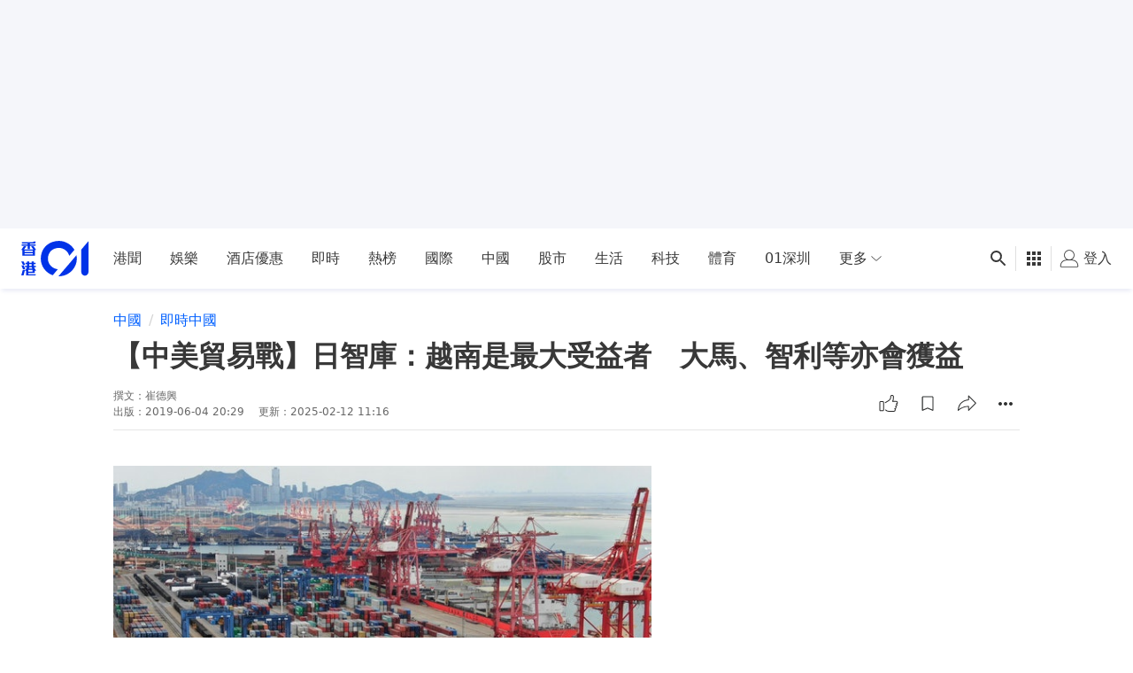

--- FILE ---
content_type: text/html; charset=utf-8
request_url: https://www.google.com/recaptcha/api2/aframe
body_size: 183
content:
<!DOCTYPE HTML><html><head><meta http-equiv="content-type" content="text/html; charset=UTF-8"></head><body><script nonce="z4SyMYtASxy9yYBkdgf4Dw">/** Anti-fraud and anti-abuse applications only. See google.com/recaptcha */ try{var clients={'sodar':'https://pagead2.googlesyndication.com/pagead/sodar?'};window.addEventListener("message",function(a){try{if(a.source===window.parent){var b=JSON.parse(a.data);var c=clients[b['id']];if(c){var d=document.createElement('img');d.src=c+b['params']+'&rc='+(localStorage.getItem("rc::a")?sessionStorage.getItem("rc::b"):"");window.document.body.appendChild(d);sessionStorage.setItem("rc::e",parseInt(sessionStorage.getItem("rc::e")||0)+1);localStorage.setItem("rc::h",'1769787213483');}}}catch(b){}});window.parent.postMessage("_grecaptcha_ready", "*");}catch(b){}</script></body></html>

--- FILE ---
content_type: text/javascript; charset=utf-8
request_url: https://app.link/_r?sdk=web2.86.5&branch_key=key_live_poEGVC3LB6uIm5ULkG5jncmktBc9WVaN&callback=branch_callback__0
body_size: 72
content:
/**/ typeof branch_callback__0 === 'function' && branch_callback__0("1545806447469670784");

--- FILE ---
content_type: application/javascript; charset=utf-8
request_url: https://fundingchoicesmessages.google.com/f/AGSKWxU8R_FBHaHefTxX1YJcH7YvfyGMVpqhyni7vc9JRVdjCdxNbTlEGo22tq-nOPQvniZgwQro-7sKcXFgQVk6vS1c08JbfEqrdiHPufHSG48du-MapbOs6Jp1TbjywlRlM4VWlJTWnDdmQd3LKXNUC7Ny8P-fxrFLiEcowutSt3k-NjilQJObTbTMdQq2/_/728x90-/getadcontent._displayad_/vrdinterads-=dynamicads&
body_size: -1286
content:
window['d21816cc-ea8f-495a-ad53-b19e54ddcadf'] = true;